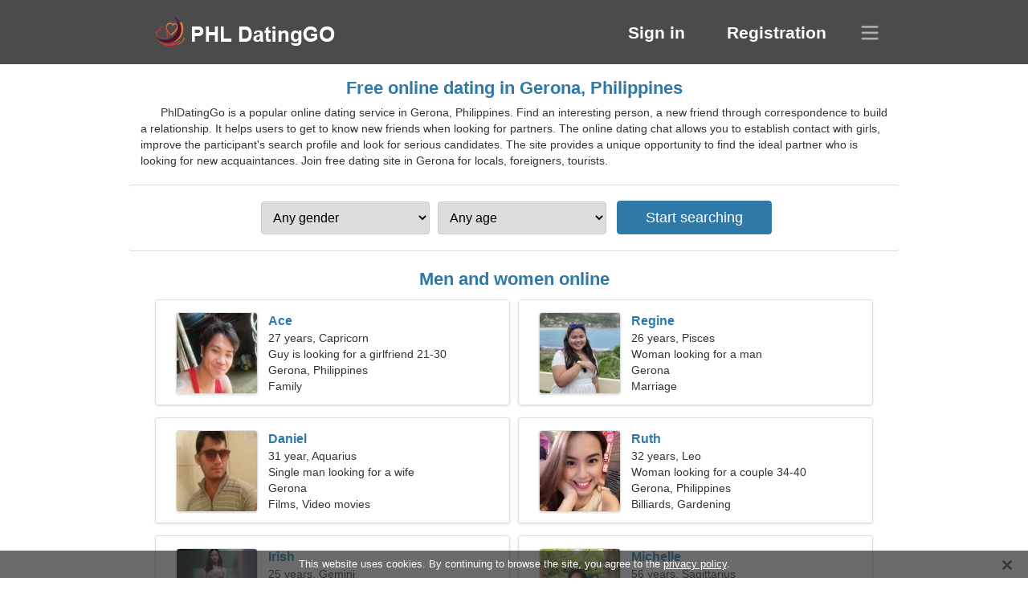

--- FILE ---
content_type: text/html; charset=utf-8
request_url: https://phldatinggo.com/dating-gerona-philippines/
body_size: 4110
content:
<!DOCTYPE html><html lang="en" dir="ltr"><head><meta http-equiv="content-type" content="text/html;charset=UTF-8"><meta http-equiv="X-UA-Compatible" content="IE=edge"><meta name="viewport" content="width=device-width,initial-scale=1.0"><meta name="robots" content="index,follow"><title>Gerona, Philippines - Free Dating Site</title><meta name="description" content="Free online dating service in Gerona, Philippines. Find an interesting person, a new friend through correspondence to build relationships."><link rel="canonical" href="https://phldatinggo.com/dating-gerona-philippines/"><link rel="alternate" hreflang="en" href="https://phldatinggo.com/dating-gerona-philippines/"><link rel="alternate" hreflang="de" href="https://de.phldatinggo.com/dating-gerona-philippines/"><link rel="alternate" hreflang="fr" href="https://fr.phldatinggo.com/dating-gerona-philippines/"><link rel="alternate" hreflang="zh-Hant" href="https://cn.phldatinggo.com/dating-gerona-philippines/"><link rel="alternate" hreflang="zh-Hans" href="https://zh.phldatinggo.com/dating-gerona-philippines/"><link rel="alternate" hreflang="bg" href="https://bg.phldatinggo.com/dating-gerona-philippines/"><link rel="alternate" hreflang="hu" href="https://hu.phldatinggo.com/dating-gerona-philippines/"><link rel="alternate" hreflang="vi" href="https://vi.phldatinggo.com/dating-gerona-philippines/"><link rel="alternate" hreflang="el" href="https://el.phldatinggo.com/dating-gerona-philippines/"><link rel="alternate" hreflang="id" href="https://id.phldatinggo.com/dating-gerona-philippines/"><link rel="alternate" hreflang="es" href="https://es.phldatinggo.com/dating-gerona-philippines/"><link rel="alternate" hreflang="it" href="https://it.phldatinggo.com/dating-gerona-philippines/"><link rel="alternate" hreflang="ko" href="https://ko.phldatinggo.com/dating-gerona-philippines/"><link rel="alternate" hreflang="no" href="https://no.phldatinggo.com/dating-gerona-philippines/"><link rel="alternate" hreflang="pl" href="https://pl.phldatinggo.com/dating-gerona-philippines/"><link rel="alternate" hreflang="pt" href="https://pt.phldatinggo.com/dating-gerona-philippines/"><link rel="alternate" hreflang="th" href="https://th.phldatinggo.com/dating-gerona-philippines/"><link rel="alternate" hreflang="tr" href="https://tr.phldatinggo.com/dating-gerona-philippines/"><link rel="alternate" hreflang="hr" href="https://hr.phldatinggo.com/dating-gerona-philippines/"><link rel="alternate" hreflang="cs" href="https://cs.phldatinggo.com/dating-gerona-philippines/"><link rel="alternate" hreflang="sv" href="https://sv.phldatinggo.com/dating-gerona-philippines/"><link rel="alternate" hreflang="ja" href="https://ja.phldatinggo.com/dating-gerona-philippines/"><link rel="alternate" hreflang="fi" href="https://fi.phldatinggo.com/dating-gerona-philippines/"><link rel="alternate" hreflang="da" href="https://da.phldatinggo.com/dating-gerona-philippines/"><link rel="alternate" hreflang="nl" href="https://nl.phldatinggo.com/dating-gerona-philippines/"><link rel="alternate" hreflang="hi" href="https://hi.phldatinggo.com/dating-gerona-philippines/"><link rel="alternate" hreflang="et" href="https://et.phldatinggo.com/dating-gerona-philippines/"><link rel="alternate" hreflang="ru" href="https://ru.phldatinggo.com/dating-gerona-philippines/"><link rel="alternate" hreflang="ro" href="https://ro.phldatinggo.com/dating-gerona-philippines/"><link rel="alternate" hreflang="sl" href="https://sl.phldatinggo.com/dating-gerona-philippines/"><link rel="alternate" hreflang="sk" href="https://sk.phldatinggo.com/dating-gerona-philippines/"><link rel="alternate" hreflang="lv" href="https://lv.phldatinggo.com/dating-gerona-philippines/"><link rel="alternate" hreflang="lt" href="https://lt.phldatinggo.com/dating-gerona-philippines/"><link rel="alternate" hreflang="sr" href="https://sr.phldatinggo.com/dating-gerona-philippines/"><link rel="alternate" hreflang="uk" href="https://uk.phldatinggo.com/dating-gerona-philippines/"><link rel="alternate" hreflang="ar" href="https://ar.phldatinggo.com/dating-gerona-philippines/"><link rel="alternate" hreflang="fa" href="https://fa.phldatinggo.com/dating-gerona-philippines/"><link rel="alternate" hreflang="he" href="https://he.phldatinggo.com/dating-gerona-philippines/"><link rel="stylesheet" href="https://phldatinggo.com/css/style.css"><link rel="icon" href="https://phldatinggo.com/favicon.ico" type="image/x-icon"><link rel="shortcut icon" href="https://phldatinggo.com/favicon.ico" type="image/x-icon"><meta name="google-site-verification" content="-BHorEWigP6fcQuMo5zatftU9l7E-zE11kOSOhTSiVQ"><meta name="yandex-verification" content="4aace3be094d50a1"><meta name="msvalidate.01" content="0BA9BDAD0CD50392EBF14B6D0BBA1352"></head><body><div class="header"><div class="block"><div class="logo"><img data-rel="Lw," src="https://phldatinggo.com/images/phldatinggo.png" alt="PhlDatingGo - Free dating site in Philippines" width="250" height="40"></div><div class="nav"><ul><li><a href="#sign-in" data-go="L2xvZ2luLw,">Sign in</a></li><li><a href="#registration" data-go="L3JlZ2lzdGVyLw,">Registration</a></li></ul></div><div class="select-lang"></div></div></div><div class="content"><div class="pre"><h1>Free online dating in Gerona, Philippines</h1><p>PhlDatingGo is a popular online dating service in Gerona, Philippines. Find an interesting person, a new friend through correspondence to build a relationship. It helps users to get to know new friends when looking for partners. The online dating chat allows you to establish contact with girls, improve the participant's search profile and look for serious candidates. The site provides a unique opportunity to find the ideal partner who is looking for new acquaintances. Join free dating site in Gerona for locals, foreigners, tourists.</p><div class="search-people"><form id="start-search"><div class="item"><select name="gender"><option value="0">Any gender</option> <option value="1">Male</option> <option value="2">Female</option></select></div><div class="item"><select name="age"><option value="0">Any age</option> <option value="1">21-25</option> <option value="2">25-30</option> <option value="3">30-40</option> <option value="4">40-50</option> <option value="5">50-60</option> <option value="6">60-70</option> <option value="7">70+</option></select></div><input type="submit" value="Start searching" class="button"></form></div></div><div class="hh2">Men and women online</div><div class="users"><div class="block" data-profile="profile/24414882"><p><span class="photo photo8d5a2187e7b50baf834748874dab3596" data-photo="captain-black-8d5a2187e7b50baf834748874dab3596.jpg"></span> <span class="login">Ace</span> <span class="info">27 years, Capricorn</span> <span class="search">Guy is looking for a girlfriend 21-30</span> <span class="param">Gerona, Philippines</span> <span class="interests">Family</span></p></div><div class="block" data-profile="profile/26731171"><p><span class="photo photoeb93cf135a0bd4cbc0784971ee2e54d5" data-photo="redeemed-eb93cf135a0bd4cbc0784971ee2e54d5.jpg"></span> <span class="login">Regine</span> <span class="info">26 years, Pisces</span> <span class="search">Woman looking for a man</span> <span class="param">Gerona</span> <span class="interests">Marriage</span></p></div><div class="block" data-profile="profile/66656816"><p><span class="photo photo768e7aa11337713b35f1c2701914902c" data-photo="flack31-768e7aa11337713b35f1c2701914902c.jpg"></span> <span class="login">Daniel</span> <span class="info">31 year, Aquarius</span> <span class="search">Single man looking for a wife</span> <span class="param">Gerona</span> <span class="interests">Films, Video movies</span></p></div><div class="block" data-profile="profile/48576884"><p><span class="photo photod2e91ad0b804adb165fa4c6088ab5ea9" data-photo="skylah-d2e91ad0b804adb165fa4c6088ab5ea9.jpg"></span> <span class="login">Ruth</span> <span class="info">32 years, Leo</span> <span class="search">Woman looking for a couple 34-40</span> <span class="param">Gerona, Philippines</span> <span class="interests">Billiards, Gardening</span></p></div><div class="block" data-profile="profile/41886496"><p><span class="photo photo38c542d1e13465c07b1a4680d56fe1f2" data-photo="milana-38c542d1e13465c07b1a4680d56fe1f2.jpg"></span> <span class="login">Irish</span> <span class="info">25 years, Gemini</span> <span class="search">Girl looking for a boyfriend 27-37</span> <span class="param">172 cm (5'8"), 54 kg (119 lbs)</span> <span class="interests">Friendship</span></p></div><div class="block" data-profile="profile/33791763"><p><span class="photo photo6634c4040406b198604a0fedb06d90e1" data-photo="charity-6634c4040406b198604a0fedb06d90e1.jpg"></span> <span class="login">Michelle</span> <span class="info">56 years, Sagittarius</span> <span class="search">I love guitar and chess</span> <span class="param">Gerona</span> <span class="interests">Real love</span></p></div><div class="block" data-profile="profile/18928171"><p><span class="photo photo5c053780b51bf0f5e98c294c21a75df8" data-photo="sweetie6-5c053780b51bf0f5e98c294c21a75df8.jpg"></span> <span class="login">Chris</span> <span class="info">36 years, Leo</span> <span class="search">Man wants to meet a woman</span> <span class="param">Gerona, Philippines</span> <span class="interests">History, Success</span></p></div><div class="block" data-profile="profile/12226599"><p><span class="photo photobb026cbfbd569b268280c92d2ebee2c2" data-photo="moviebuff-bb026cbfbd569b268280c92d2ebee2c2.jpg"></span> <span class="login">Hans</span> <span class="info">46 years old, Gemini</span> <span class="search">I'm an endocrinologist looking for a nice woman</span> <span class="param">188 cm (6'3"), 89 kg (196 lbs)</span> <span class="interests">Short term relationship</span></p></div><div class="block" data-profile="profile/97498961"><p><span class="photo photof36725ea065466b2fdbca73f39ade6eb" data-photo="jocelynn-f36725ea065466b2fdbca73f39ade6eb.jpg"></span> <span class="login">Justine</span> <span class="info">42 years, Libra</span> <span class="search">I want to meet an attractive friend</span> <span class="param">169 cm (5'7"), 61 kg (134 lbs)</span> <span class="interests">Serious relationship</span></p></div><div class="block" data-profile="profile/77799632"><p><span class="photo photoe7d63e7339b2d325057ea43b3bf9b970" data-photo="lesly2-e7d63e7339b2d325057ea43b3bf9b970.jpg"></span> <span class="login">Aya</span> <span class="info">34 years, Capricorn</span> <span class="search">Single woman looking for a husband</span> <span class="param">Gerona</span> <span class="interests">Rock climbing, Photo</span></p></div><div class="block" data-profile="profile/18468359"><p><span class="photo photoed2766e28233f3613a3732a4ee88de6a" data-photo="skybully-ed2766e28233f3613a3732a4ee88de6a.jpg"></span> <span class="login">Enzo</span> <span class="info">60 years, Cancer</span> <span class="search">Man looking for a senior lady 52-55</span> <span class="param">Gerona, Philippines</span> <span class="interests">Real relationship</span></p></div><div class="block" data-profile="profile/16252392"><p><span class="photo photo767a230ff9bff6fe1b3184cc28f09b9c" data-photo="iyla4-767a230ff9bff6fe1b3184cc28f09b9c.jpg"></span> <span class="login">Angelie</span> <span class="info">21 years old, Aquarius</span> <span class="search">Hi, I'm an appetizing woman</span> <span class="param">Gerona, Philippines</span> <span class="interests">Wedding</span></p></div></div><div class="hh3">How PhlDatingGo works</div><div class="start-search"><div class="block"><div class="img1"></div><p class="action">Join us</p><p class="desc">Register for free</p></div><div class="block"><div class="img2"></div><p class="action">Create a new profile</p><p class="desc">Describe yourself</p></div><div class="block"><div class="img3"></div><p class="action">Start searching</p><p class="desc">Find members</p></div><div class="block"><div class="img4"></div><p class="action">Start chat</p><p class="desc">In English</p></div><a class="join" href="#join" data-val="L2pvaW4vZGF0aW5nLWdlcm9uYS1waGlsaXBwaW5lcy8,">Start registration</a></div><div class="hh3">Other places, cities</div><ul class="other-location"><li><a href="https://phldatinggo.com/dating-pasig-philippines/">Pasig</a></li><li><a href="https://phldatinggo.com/dating-antipolo-philippines/">Antipolo</a></li><li><a href="https://phldatinggo.com/dating-cotabato-city-philippines/">Cotabato City</a></li><li><a href="https://phldatinggo.com/dating-magugpo-poblacion-philippines/">Magugpo Poblacion</a></li><li><a href="https://phldatinggo.com/dating-san-pablo-city-philippines/">San Pablo City</a></li><li><a href="https://phldatinggo.com/dating-mabalacat-philippines/">Mabalacat</a></li><li><a href="https://phldatinggo.com/dating-guyong-philippines/">Guyong</a></li><li><a href="https://phldatinggo.com/dating-dumaguete-philippines/">Dumaguete</a></li><li><a href="https://phldatinggo.com/dating-urdaneta-philippines/">Urdaneta</a></li><li><a href="https://phldatinggo.com/dating-marilao-philippines/">Marilao</a></li><li><a href="https://phldatinggo.com/dating-city-of-balanga-philippines/">City of Balanga</a></li><li><a href="https://phldatinggo.com/dating-banga-philippines/">Banga</a></li><li><a href="https://phldatinggo.com/dating-monkayo-philippines/">Monkayo</a></li><li><a href="https://phldatinggo.com/dating-consolacion-philippines/">Consolacion</a></li><li><a href="https://phldatinggo.com/dating-bustos-philippines/">Bustos</a></li><li><a href="https://phldatinggo.com/dating-malita-philippines/">Malita</a></li><li><a href="https://phldatinggo.com/dating-sablayan-philippines/">Sablayan</a></li><li><a href="https://phldatinggo.com/dating-tayabas-philippines/">Tayabas</a></li><li><a href="https://phldatinggo.com/dating-san-nicolas-philippines/">San Nicolas</a></li><li><a href="https://phldatinggo.com/dating-midsayap-philippines/">Midsayap</a></li><li><a href="https://phldatinggo.com/dating-guimba-philippines/">Guimba</a></li><li><a href="https://phldatinggo.com/dating-san-simon-philippines/">San Simon</a></li><li><a href="https://phldatinggo.com/dating-burgos-philippines/">Burgos</a></li><li><a href="https://phldatinggo.com/dating-victoria-philippines/">Victoria</a></li><li><a href="https://phldatinggo.com/dating-palayan-city-philippines/">Palayan City</a></li><li><a href="https://phldatinggo.com/dating-balamban-philippines/">Balamban</a></li><li><a href="https://phldatinggo.com/dating-general-mamerto-natividad-philippines/">General Mamerto Natividad</a></li><li><a href="https://phldatinggo.com/dating-cabayangan-philippines/">Cabayangan</a></li><li><a href="https://phldatinggo.com/dating-isabela-philippines/">Isabela</a></li><li><a href="https://phldatinggo.com/dating-lusacan-philippines/">Lusacan</a></li><li><a href="https://phldatinggo.com/dating-tukuran-philippines/">Tukuran</a></li><li><a href="https://phldatinggo.com/dating-general-emilio-aguinaldo-philippines/">General Emilio Aguinaldo</a></li><li><a href="https://phldatinggo.com/dating-medellin-philippines/">Medellin</a></li><li><a href="https://phldatinggo.com/dating-pulo-philippines/">Pulo</a></li><li><a href="https://phldatinggo.com/dating-tantangan-philippines/">Tantangan</a></li><li><a href="https://phldatinggo.com/">Philippines</a></li></ul></div><div class="language"><div class="language-change"><div class="language-close"></div><div data-val="Change language" class="id9445"></div><div class="select-language"><div data-u="YXIucGhsZGF0aW5nZ28uY29t" data-l="العربية"></div><div data-u="YmcucGhsZGF0aW5nZ28uY29t" data-l="Български"></div><div data-u="Y24ucGhsZGF0aW5nZ28uY29t" data-l="文言"></div><div data-u="Y3MucGhsZGF0aW5nZ28uY29t" data-l="Čeština"></div><div data-u="ZGEucGhsZGF0aW5nZ28uY29t" data-l="Dansk"></div><div data-u="ZGUucGhsZGF0aW5nZ28uY29t" data-l="Deutsch"></div><div data-u="ZWwucGhsZGF0aW5nZ28uY29t" data-l="Ελληνικά"></div><div data-u="cGhsZGF0aW5nZ28uY29t" data-l="English"></div><div data-u="ZXMucGhsZGF0aW5nZ28uY29t" data-l="Español"></div><div data-u="ZXQucGhsZGF0aW5nZ28uY29t" data-l="Eesti"></div><div data-u="ZmEucGhsZGF0aW5nZ28uY29t" data-l="فارسی"></div><div data-u="ZmkucGhsZGF0aW5nZ28uY29t" data-l="Suomi"></div><div data-u="ZnIucGhsZGF0aW5nZ28uY29t" data-l="Français"></div><div data-u="aGUucGhsZGF0aW5nZ28uY29t" data-l="עברית"></div><div data-u="aGkucGhsZGF0aW5nZ28uY29t" data-l="हिन्दी"></div><div data-u="aHIucGhsZGF0aW5nZ28uY29t" data-l="Hrvatski"></div><div data-u="aHUucGhsZGF0aW5nZ28uY29t" data-l="Magyar"></div><div data-u="aWQucGhsZGF0aW5nZ28uY29t" data-l="Indonesia"></div><div data-u="aXQucGhsZGF0aW5nZ28uY29t" data-l="Italiano"></div><div data-u="amEucGhsZGF0aW5nZ28uY29t" data-l="日本語"></div><div data-u="a28ucGhsZGF0aW5nZ28uY29t" data-l="한국어"></div><div data-u="bHQucGhsZGF0aW5nZ28uY29t" data-l="Lietuvių"></div><div data-u="bHYucGhsZGF0aW5nZ28uY29t" data-l="Latviešu"></div><div data-u="bmwucGhsZGF0aW5nZ28uY29t" data-l="Nederlands"></div><div data-u="bm8ucGhsZGF0aW5nZ28uY29t" data-l="Norsk"></div><div data-u="cGwucGhsZGF0aW5nZ28uY29t" data-l="Polski"></div><div data-u="cHQucGhsZGF0aW5nZ28uY29t" data-l="Português"></div><div data-u="cm8ucGhsZGF0aW5nZ28uY29t" data-l="Română"></div><div data-u="cnUucGhsZGF0aW5nZ28uY29t" data-l="Русский"></div><div data-u="c2sucGhsZGF0aW5nZ28uY29t" data-l="Slovenčina"></div><div data-u="c2wucGhsZGF0aW5nZ28uY29t" data-l="Slovenščina"></div><div data-u="c3IucGhsZGF0aW5nZ28uY29t" data-l="Српски"></div><div data-u="c3YucGhsZGF0aW5nZ28uY29t" data-l="Svenska"></div><div data-u="dGgucGhsZGF0aW5nZ28uY29t" data-l="ไทย"></div><div data-u="dHIucGhsZGF0aW5nZ28uY29t" data-l="Türkçe"></div><div data-u="dWsucGhsZGF0aW5nZ28uY29t" data-l="Українська"></div><div data-u="dmkucGhsZGF0aW5nZ28uY29t" data-l="Tiếng Việt"></div><div data-u="emgucGhsZGF0aW5nZ28uY29t" data-l="中文"></div></div></div></div><div class="footer">&copy; 2026, PhlDatingGo | <a href="#privacy-policy" data-f="L3ByaXZhY3ktcG9saWN5Lw,">Privacy Policy</a> | <a href="#terms-of-use" data-f="L3Rlcm1zLW9mLXVzZS8,">Terms of Use</a> | <a href="#contact-us" data-f="L2NvbnRhY3QtdXMv">Contact Us</a></div><div class="used-cookies" data-cookies="VGhpcyB3ZWJzaXRlIHVzZXMgY29va2llcy4gQnkgY29udGludWluZyB0byBicm93c2UgdGhlIHNpdGUsIHlvdSBhZ3JlZSB0byB0aGUgPHNwYW4gZGF0YS1vcD0iL3ByaXZhY3ktcG9saWN5LyI-cHJpdmFjeSBwb2xpY3k8L3NwYW4-Lg,"></div><script src="https://ajax.googleapis.com/ajax/libs/jquery/3.6.4/jquery.min.js"></script><script src="https://phldatinggo.com/js/base.js"></script><script src="https://phldatinggo.com/js/data.js"></script><script src="https://phldatinggo.com/assets/js/d/data.js"></script><script defer src="https://static.cloudflareinsights.com/beacon.min.js/vcd15cbe7772f49c399c6a5babf22c1241717689176015" integrity="sha512-ZpsOmlRQV6y907TI0dKBHq9Md29nnaEIPlkf84rnaERnq6zvWvPUqr2ft8M1aS28oN72PdrCzSjY4U6VaAw1EQ==" data-cf-beacon='{"version":"2024.11.0","token":"959167499a5d4d1db8a71b788e8be618","r":1,"server_timing":{"name":{"cfCacheStatus":true,"cfEdge":true,"cfExtPri":true,"cfL4":true,"cfOrigin":true,"cfSpeedBrain":true},"location_startswith":null}}' crossorigin="anonymous"></script>
</body></html>